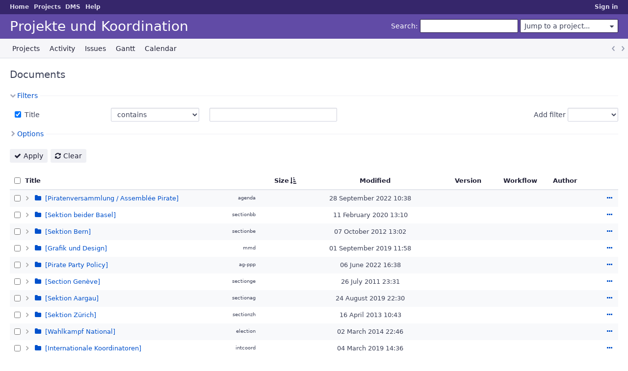

--- FILE ---
content_type: text/html; charset=utf-8
request_url: https://projects.piratenpartei.ch/dmsf?per_page=50&sort=size%2Ctitle%3Adesc%2Cmodified
body_size: 38607
content:
<!DOCTYPE html>
<html lang="en">
<head>
<meta charset="utf-8" />
<title>DMS - Projekte und Koordination</title>
<meta name="viewport" content="width=device-width, initial-scale=1">
<meta name="description" content="Redmine" />
<meta name="keywords" content="issue,bug,tracker" />
<meta name="csrf-param" content="authenticity_token" />
<meta name="csrf-token" content="8Ej3GWJsk3OfUR1MUBnQ5eDCcmgzchHAw4jyc9C5l6rLdYVevPwzsIJtBk8iyPzLZDY9xEKhiylyly7GAVcgOA==" />
<link rel='shortcut icon' href='/themes/PurpleMine2/favicon/favicon.ico?1700485401' />
<link rel="stylesheet" media="all" href="/stylesheets/jquery/jquery-ui-1.13.2.css?1758449704" />
<link rel="stylesheet" media="all" href="/stylesheets/tribute-5.1.3.css?1758449704" />
<link rel="stylesheet" media="all" href="/themes/PurpleMine2/stylesheets/application.css?1700485401" />
<link rel="stylesheet" media="all" href="/stylesheets/responsive.css?1758449704" />

<script src="/javascripts/jquery-3.6.1-ui-1.13.2-ujs-6.1.7.6.js?1758449704"></script>
<script src="/javascripts/tribute-5.1.3.min.js?1758449704"></script>
<script src="/javascripts/tablesort-5.2.1.min.js?1758449704"></script>
<script src="/javascripts/tablesort-5.2.1.number.min.js?1758449704"></script>
<script src="/javascripts/application.js?1758449704"></script>
<script src="/javascripts/responsive.js?1758449704"></script>
<script>
//<![CDATA[
$(window).on('load', function(){ warnLeavingUnsaved('The current page contains unsaved text that will be lost if you leave this page.'); });
//]]>
</script>
<script src="/themes/PurpleMine2/javascripts/theme.js?1700485401"></script>
<script>
//<![CDATA[
rm = window.rm || {};rm.AutoComplete = rm.AutoComplete || {};rm.AutoComplete.dataSources = JSON.parse('{"issues":"/issues/auto_complete?q=","wiki_pages":"/wiki_pages/auto_complete?q="}');
//]]>
</script>

<link rel="stylesheet" media="screen" href="/plugin_assets/redmine_dmsf/stylesheets/redmine_dmsf.css?1768055861" />
<link rel="stylesheet" media="screen" href="/plugin_assets/redmine_dmsf/stylesheets/select2.min.css?1768055861" />
<script src="/plugin_assets/redmine_dmsf/javascripts/select2.min.js?1768055861" defer="defer"></script>
<script src="/plugin_assets/redmine_dmsf/javascripts/redmine_dmsf.js?1768055861" defer="defer"></script>
<script src="/plugin_assets/redmine_dmsf/javascripts/attachments_dmsf.js?1768055861" defer="defer"></script>
<!-- page specific tags -->
<script>
//<![CDATA[
var datepickerOptions={dateFormat: 'yy-mm-dd', firstDay: 1, showOn: 'button', buttonImageOnly: true, buttonImage: '/images/calendar.png?1758449704', showButtonPanel: true, showWeek: true, showOtherMonths: true, selectOtherMonths: true, changeMonth: true, changeYear: true, beforeShow: beforeShowDatePicker};
//]]>
</script><script src="/javascripts/context_menu.js?1758449704"></script><link rel="stylesheet" media="screen" href="/stylesheets/context_menu.css?1758449704" /></head>
<body class="theme-Purplemine2 has-main-menu controller-dmsf action-index avatars-off">

<div id="wrapper">

<div class="flyout-menu js-flyout-menu">

        <div class="flyout-menu__search">
            <form action="/search" accept-charset="UTF-8" name="form-718d6c47" method="get"><input name="utf8" type="hidden" value="&#x2713;" autocomplete="off" />
            
            <label class="search-magnifier search-magnifier--flyout" for="flyout-search">&#9906;</label>
            <input type="text" name="q" id="flyout-search" class="small js-search-input" placeholder="Search" />
</form>        </div>


        <h3>Project</h3>
        <span class="js-project-menu"></span>

    <h3>General</h3>
    <span class="js-general-menu"></span>

    <span class="js-sidebar flyout-menu__sidebar"></span>

    <h3>Profile</h3>
    <span class="js-profile-menu"></span>

</div>


<div id="top-menu">
    <div id="account">
        <ul><li><a class="login" href="/login">Sign in</a></li></ul>    </div>
    
    <ul><li><a class="home" href="/">Home</a></li><li><a class="projects" href="/projects">Projects</a></li><li><a class="icon-dmsf dmsf selected" category="rest_extension_modules" href="/dmsf">DMS</a></li><li><a target="_blank" rel="noopener" class="help" href="https://www.redmine.org/guide">Help</a></li></ul></div>

<div id="header">

    <a href="#" class="mobile-toggle-button js-flyout-menu-toggle-button"></a>

    <div id="quick-search">
        <form action="/search" accept-charset="UTF-8" name="form-8043876a" method="get"><input name="utf8" type="hidden" value="&#x2713;" autocomplete="off" />
        <input type="hidden" name="scope" autocomplete="off" />
        
        <label for='q'>
          <a accesskey="4" href="/search">Search</a>:
        </label>
        <input type="text" name="q" id="q" size="20" class="small" accesskey="f" data-auto-complete="true" />
</form>        <div id="project-jump" class="drdn"><span class="drdn-trigger">Jump to a project...</span><div class="drdn-content"><div class="quick-search"><input type="text" name="q" id="projects-quick-search" value="" class="autocomplete" data-automcomplete-url="/projects/autocomplete.js?jump=dmsf" autocomplete="off" /></div><div class="drdn-items projects selection"></div><div class="drdn-items all-projects selection"><a class="selected" href="/projects?jump=dmsf">All Projects</a></div></div></div>
    </div>

    <h1>Projekte und Koordination</h1>

    <div id="main-menu" class="tabs">
        <ul><li><a class="projects" href="/projects">Projects</a></li><li><a class="activity" href="/activity">Activity</a></li><li><a class="issues" href="/issues">Issues</a></li><li><a class="gantt" href="/issues/gantt">Gantt</a></li><li><a class="calendar" href="/issues/calendar">Calendar</a></li></ul>
        <div class="tabs-buttons" style="display:none;">
            <button class="tab-left" onclick="moveTabLeft(this); return false;"></button>
            <button class="tab-right" onclick="moveTabRight(this); return false;"></button>
        </div>
    </div>
</div>

<div id="main" class="nosidebar">
    <div id="sidebar">
        
        
    </div>

    <div id="content">
        
        



<h2>
      Documents
</h2>




<form id="query_form" class="dmsf-query-form" action="/dmsf" accept-charset="UTF-8" name="query_form-a5e30172" method="get"><input name="utf8" type="hidden" value="&#x2713;" autocomplete="off" />
  
  <div id="dmsf-query-form">
    <input type="hidden" name="set_filter" id="set_filter" value="1" autocomplete="off" />
<input type="hidden" name="type" id="query_type" value="DmsfQuery" disabled="disabled" autocomplete="off" />
<input type="hidden" name="sort" value="size,title:desc,modified" autocomplete="off" />

<div id="query_form_with_buttons" class="hide-when-print">
<div id="query_form_content">
  <fieldset id="filters" class="collapsible ">
    <legend onclick="toggleFieldset(this);" class="icon icon-expanded">Filters</legend>
    <div style="">
      <script>
//<![CDATA[

var operatorLabels = {"=":"is","!":"is not","o":"open","c":"closed","!*":"none","*":"any","\u003e=":"\u003e=","\u003c=":"\u003c=","\u003e\u003c":"between","\u003ct+":"in less than","\u003et+":"in more than","\u003e\u003ct+":"in the next","t+":"in","nd":"tomorrow","t":"today","ld":"yesterday","nw":"next week","w":"this week","lw":"last week","l2w":"last 2 weeks","nm":"next month","m":"this month","lm":"last month","y":"this year","\u003et-":"less than days ago","\u003ct-":"more than days ago","\u003e\u003ct-":"in the past","t-":"days ago","~":"contains","!~":"doesn't contain","*~":"contains any of","^":"starts with","$":"ends with","=p":"any issues in project","=!p":"any issues not in project","!p":"no issues in project","*o":"any open issues","!o":"no open issues","ev":"has been","!ev":"has never been","cf":"changed from"};
var operatorByType = {"list":["=","!"],"list_with_history":["=","!","ev","!ev","cf"],"list_status":["o","=","!","ev","!ev","cf","c","*"],"list_optional":["=","!","!*","*"],"list_optional_with_history":["=","!","ev","!ev","cf","!*","*"],"list_subprojects":["*","!*","=","!"],"date":["=","\u003e=","\u003c=","\u003e\u003c","\u003ct+","\u003et+","\u003e\u003ct+","t+","nd","t","ld","nw","w","lw","l2w","nm","m","lm","y","\u003et-","\u003ct-","\u003e\u003ct-","t-","!*","*"],"date_past":["=","\u003e=","\u003c=","\u003e\u003c","\u003et-","\u003ct-","\u003e\u003ct-","t-","t","ld","w","lw","l2w","m","lm","y","!*","*"],"string":["~","*~","=","!~","!","^","$","!*","*"],"text":["~","*~","!~","^","$","!*","*"],"search":["~","*~","!~"],"integer":["=","\u003e=","\u003c=","\u003e\u003c","!*","*"],"float":["=","\u003e=","\u003c=","\u003e\u003c","!*","*"],"relation":["=","!","=p","=!p","!p","*o","!o","!*","*"],"tree":["=","~","!*","*"]};
var availableFilters = {"author":{"type":"list","name":"Author","remote":true},"title":{"type":"text","name":"Title","values":null},"updated":{"type":"date_past","name":"Date","values":null},"locked":{"type":"list","name":"Locked","values":[["yes","1"],["no","0"]]},"workflow":{"type":"list","name":"Workflow","values":[["Waiting for Approval","1"],["Approved","2"],["Assigned","3"],["Rejected","4"],["Obsolete","5"]]}};
var labelDayPlural = "days";

var filtersUrl = "\/queries\/filter?type=DmsfQuery";

$(document).ready(function(){
  initFilters();
  addFilter("title", "~", [""]);
});

//]]>
</script>
<table id="filters-table">
</table>

<div class="add-filter">
<label for="add_filter_select">Add filter</label>
<select id="add_filter_select"><option value="">&nbsp;</option>
<option value="author">Author</option>
<option value="locked">Locked</option>
<option value="workflow">Workflow</option>
<option value="updated">Date</option><optgroup label="Text"><option value="title">Title</option></optgroup></select>
</div>

<input type="hidden" name="f[]" id="f_" value="" autocomplete="off" />

    </div>
  </fieldset>

    <fieldset id="options" class="collapsible collapsed">
      <legend onclick="toggleFieldset(this);" class="icon icon-collapsed">Options</legend>
        <div class="hidden">
          <table id="list-definition" class="">
            <tr>
              <td class="field">Columns</td>
              <td>
<span class="query-columns">
  <span>
      <label for="available_c">Available Columns</label>
      <select name="available_columns[]" id="available_c" multiple="multiple" size="10" ondblclick="moveOptions(this.form.available_c, this.form.selected_c);"><option value="id">#</option>
<option value="description">Description</option>
<option value="comment">Comment</option></select>
  </span>
  <span class="buttons">
      <input type="button" value="&#8594;" class="move-right"
       onclick="moveOptions(this.form.available_c, this.form.selected_c);" />
      <input type="button" value="&#8592;" class="move-left"
       onclick="moveOptions(this.form.selected_c, this.form.available_c);" />
  </span>
  <span>
      <label for="selected_c">Selected Columns</label>
      <select name="c[]" id="selected_c" multiple="multiple" size="10" ondblclick="moveOptions(this.form.selected_c, this.form.available_c);"><option value="size">Size</option>
<option value="modified">Modified</option>
<option value="version">Version</option>
<option value="workflow">Workflow</option>
<option value="author">Author</option></select>
  </span>
  <span class="buttons">
      <input type="button" value="&#8648;" onclick="moveOptionTop(this.form.selected_c);" />
      <input type="button" value="&#8593;" onclick="moveOptionUp(this.form.selected_c);" />
      <input type="button" value="&#8595;" onclick="moveOptionDown(this.form.selected_c);" />
      <input type="button" value="&#8650;" onclick="moveOptionBottom(this.form.selected_c);" />
  </span>
</span>

<script>
//<![CDATA[

$(document).ready(function(){
  $('.query-columns').closest('form').submit(function(){
    $('#selected_c option:not(:disabled)').prop('selected', true);
  });
});

//]]>
</script></td>
            </tr>
        </table>
      </div>
    </fieldset>
</div>

<p class="buttons">
  <a href="#" onclick="$(&quot;#query_form&quot;).submit(); return false;" class="icon icon-checked">Apply</a>
  <a class="icon icon-reload" href="/dmsf?set_filter=1&amp;sort=">Clear</a>
</p>
</div>



<script>
//<![CDATA[

$(function ($) {
  $('input[name=display_type]').change(function (e) {
    if ($("#display_type_list").is(':checked')) {
      $('table#list-definition').show();
    } else {
      $('table#list-definition').hide();
    }

  })
});


//]]>
</script>
  </div>
</form>    

<form data-cm-url="/projects/dmsf/context_menu" action="/dmsf" accept-charset="UTF-8" name="form-bfffe618" method="post"><input name="utf8" type="hidden" value="&#x2713;" autocomplete="off" /><input type="hidden" name="authenticity_token" value="HeVOhQMPJR2AiI9Up6DIv2+HbfUtSyfAh73Y3HX/9PMm2DzC3Z+F3p20lFfVceSR63MiWVyYvSk2ogRppBFDYQ==" autocomplete="off" />
  <input type="hidden" name="back_url" value="/dmsf?per_page=50&amp;sort=size%2Ctitle%3Adesc%2Cmodified" autocomplete="off" />
  <input type="hidden" name="c[]" value="title" autocomplete="off" /><input type="hidden" name="c[]" value="size" autocomplete="off" /><input type="hidden" name="c[]" value="modified" autocomplete="off" /><input type="hidden" name="c[]" value="version" autocomplete="off" /><input type="hidden" name="c[]" value="workflow" autocomplete="off" /><input type="hidden" name="c[]" value="author" autocomplete="off" />
  <div class="autoscroll">
    <table class="list dmsf odd-even sort-by-size sort-asc context-menu-container" data-hascontextmenu="true">
      <thead>
      <tr>
          <th class="checkbox hide-when-print">
            <input type="checkbox" name="check_all" id="check_all" value="" class="toggle-selection" title="Check all/Uncheck all" />
          </th>
          <th class="dmsf-title"><a title="Sort by &quot;Title&quot;" href="/dmsf?per_page=50&amp;sort=title%2Csize%2Cmodified">Title</a></th>
          <th class="size"><a title="Sort by &quot;Size&quot;" class="sort asc icon icon-sorted-desc" href="/dmsf?per_page=50&amp;sort=size%3Adesc%2Ctitle%3Adesc%2Cmodified">Size</a></th>
          <th class="modified"><a title="Sort by &quot;Modified&quot;" href="/dmsf?per_page=50&amp;sort=modified%2Csize%2Ctitle%3Adesc">Modified</a></th>
          <th class="version"><a title="Sort by &quot;Version&quot;" href="/dmsf?per_page=50&amp;sort=version%2Csize%2Ctitle%3Adesc">Version</a></th>
          <th class="workflow"><a title="Sort by &quot;Workflow&quot;" href="/dmsf?per_page=50&amp;sort=workflow%2Csize%2Ctitle%3Adesc">Workflow</a></th>
          <th class="author"><a title="Sort by &quot;Author&quot;" href="/dmsf?per_page=50&amp;sort=author%2Csize%2Ctitle%3Adesc">Author</a></th>
        <th class="buttons"></th>
      </tr>
      </thead>
      <tbody>
      
  <tr id="21pspan" data-cy="row__Piratenversammlung / Assemblée Pirate--project_21"
      class="odd
    dmsf-tree dmsf-collapsed dmsf-not-loaded hascontextmenu dmsf-droppable  ">
    <td class="checkbox hide-when-print">
      <input type="checkbox" name="ids[]" value="project-21" />
    </td>
      <td class="dmsf-title"><div class="row-control dmsf-row-control"><span class="dmsf-expander" onclick="dmsfToggle(this, &#39;21&#39;, null,&#39;/projects/dmsf/expand_folder&#39;)"></span><a class="icon icon-folder" href="/projects/agenda/dmsf">[Piratenversammlung / Assemblée Pirate]</a></div><div class="dmsf-filename" title="Filename used for download or in Zip archive">agenda</div></td>
      <td class="size"></td>
      <td class="modified"><span>28 September 2022 10:38</span><span class="icon icon-none"></span></td>
      <td class="version"></td>
      <td class="workflow"></td>
      <td class="author"></td>
    <td class="buttons">
          <a title="Actions" class="icon-only icon-actions js-contextmenu" href="#">Actions</a>
    </td>
  </tr>
  <tr id="25pspan" data-cy="row__Sektion beider Basel--project_25"
      class="even
    dmsf-tree dmsf-collapsed dmsf-not-loaded hascontextmenu dmsf-droppable  ">
    <td class="checkbox hide-when-print">
      <input type="checkbox" name="ids[]" value="project-25" />
    </td>
      <td class="dmsf-title"><div class="row-control dmsf-row-control"><span class="dmsf-expander" onclick="dmsfToggle(this, &#39;25&#39;, null,&#39;/projects/dmsf/expand_folder&#39;)"></span><a class="icon icon-folder" href="/projects/sectionbb/dmsf">[Sektion beider Basel]</a></div><div class="dmsf-filename" title="Filename used for download or in Zip archive">sectionbb</div></td>
      <td class="size"></td>
      <td class="modified"><span>11 February 2020 13:10</span><span class="icon icon-none"></span></td>
      <td class="version"></td>
      <td class="workflow"></td>
      <td class="author"></td>
    <td class="buttons">
          <a title="Actions" class="icon-only icon-actions js-contextmenu" href="#">Actions</a>
    </td>
  </tr>
  <tr id="26pspan" data-cy="row__Sektion Bern--project_26"
      class="odd
    dmsf-tree dmsf-collapsed dmsf-not-loaded hascontextmenu dmsf-droppable  ">
    <td class="checkbox hide-when-print">
      <input type="checkbox" name="ids[]" value="project-26" />
    </td>
      <td class="dmsf-title"><div class="row-control dmsf-row-control"><span class="dmsf-expander" onclick="dmsfToggle(this, &#39;26&#39;, null,&#39;/projects/dmsf/expand_folder&#39;)"></span><a class="icon icon-folder" href="/projects/sectionbe/dmsf">[Sektion Bern]</a></div><div class="dmsf-filename" title="Filename used for download or in Zip archive">sectionbe</div></td>
      <td class="size"></td>
      <td class="modified"><span>07 October 2012 13:02</span><span class="icon icon-none"></span></td>
      <td class="version"></td>
      <td class="workflow"></td>
      <td class="author"></td>
    <td class="buttons">
          <a title="Actions" class="icon-only icon-actions js-contextmenu" href="#">Actions</a>
    </td>
  </tr>
  <tr id="35pspan" data-cy="row__Grafik und Design--project_35"
      class="even
    dmsf-tree dmsf-collapsed dmsf-not-loaded hascontextmenu dmsf-droppable  ">
    <td class="checkbox hide-when-print">
      <input type="checkbox" name="ids[]" value="project-35" />
    </td>
      <td class="dmsf-title"><div class="row-control dmsf-row-control"><span class="dmsf-expander" onclick="dmsfToggle(this, &#39;35&#39;, null,&#39;/projects/dmsf/expand_folder&#39;)"></span><a class="icon icon-folder" href="/projects/mmd/dmsf">[Grafik und Design]</a></div><div class="dmsf-filename" title="Filename used for download or in Zip archive">mmd</div></td>
      <td class="size"></td>
      <td class="modified"><span>01 September 2019 11:58</span><span class="icon icon-none"></span></td>
      <td class="version"></td>
      <td class="workflow"></td>
      <td class="author"></td>
    <td class="buttons">
          <a title="Actions" class="icon-only icon-actions js-contextmenu" href="#">Actions</a>
    </td>
  </tr>
  <tr id="41pspan" data-cy="row__Pirate Party Policy--project_41"
      class="odd
    dmsf-tree dmsf-collapsed dmsf-not-loaded hascontextmenu dmsf-droppable  ">
    <td class="checkbox hide-when-print">
      <input type="checkbox" name="ids[]" value="project-41" />
    </td>
      <td class="dmsf-title"><div class="row-control dmsf-row-control"><span class="dmsf-expander" onclick="dmsfToggle(this, &#39;41&#39;, null,&#39;/projects/dmsf/expand_folder&#39;)"></span><a class="icon icon-folder" href="/projects/ag-ppp/dmsf">[Pirate Party Policy]</a></div><div class="dmsf-filename" title="Filename used for download or in Zip archive">ag-ppp</div></td>
      <td class="size"></td>
      <td class="modified"><span>06 June 2022 16:38</span><span class="icon icon-none"></span></td>
      <td class="version"></td>
      <td class="workflow"></td>
      <td class="author"></td>
    <td class="buttons">
          <a title="Actions" class="icon-only icon-actions js-contextmenu" href="#">Actions</a>
    </td>
  </tr>
  <tr id="42pspan" data-cy="row__Section Genève--project_42"
      class="even
    dmsf-tree dmsf-collapsed dmsf-not-loaded hascontextmenu dmsf-droppable  ">
    <td class="checkbox hide-when-print">
      <input type="checkbox" name="ids[]" value="project-42" />
    </td>
      <td class="dmsf-title"><div class="row-control dmsf-row-control"><span class="dmsf-expander" onclick="dmsfToggle(this, &#39;42&#39;, null,&#39;/projects/dmsf/expand_folder&#39;)"></span><a class="icon icon-folder" href="/projects/sectionge/dmsf">[Section Genève]</a></div><div class="dmsf-filename" title="Filename used for download or in Zip archive">sectionge</div></td>
      <td class="size"></td>
      <td class="modified"><span>26 July 2011 23:31</span><span class="icon icon-none"></span></td>
      <td class="version"></td>
      <td class="workflow"></td>
      <td class="author"></td>
    <td class="buttons">
          <a title="Actions" class="icon-only icon-actions js-contextmenu" href="#">Actions</a>
    </td>
  </tr>
  <tr id="45pspan" data-cy="row__Sektion Aargau--project_45"
      class="odd
    dmsf-tree dmsf-collapsed dmsf-not-loaded hascontextmenu dmsf-droppable  ">
    <td class="checkbox hide-when-print">
      <input type="checkbox" name="ids[]" value="project-45" />
    </td>
      <td class="dmsf-title"><div class="row-control dmsf-row-control"><span class="dmsf-expander" onclick="dmsfToggle(this, &#39;45&#39;, null,&#39;/projects/dmsf/expand_folder&#39;)"></span><a class="icon icon-folder" href="/projects/sectionag/dmsf">[Sektion Aargau]</a></div><div class="dmsf-filename" title="Filename used for download or in Zip archive">sectionag</div></td>
      <td class="size"></td>
      <td class="modified"><span>24 August 2019 22:30</span><span class="icon icon-none"></span></td>
      <td class="version"></td>
      <td class="workflow"></td>
      <td class="author"></td>
    <td class="buttons">
          <a title="Actions" class="icon-only icon-actions js-contextmenu" href="#">Actions</a>
    </td>
  </tr>
  <tr id="46pspan" data-cy="row__Sektion Zürich--project_46"
      class="even
    dmsf-tree dmsf-collapsed dmsf-not-loaded hascontextmenu dmsf-droppable  ">
    <td class="checkbox hide-when-print">
      <input type="checkbox" name="ids[]" value="project-46" />
    </td>
      <td class="dmsf-title"><div class="row-control dmsf-row-control"><span class="dmsf-expander" onclick="dmsfToggle(this, &#39;46&#39;, null,&#39;/projects/dmsf/expand_folder&#39;)"></span><a class="icon icon-folder" href="/projects/sectionzh/dmsf">[Sektion Zürich]</a></div><div class="dmsf-filename" title="Filename used for download or in Zip archive">sectionzh</div></td>
      <td class="size"></td>
      <td class="modified"><span>16 April 2013 10:43</span><span class="icon icon-none"></span></td>
      <td class="version"></td>
      <td class="workflow"></td>
      <td class="author"></td>
    <td class="buttons">
          <a title="Actions" class="icon-only icon-actions js-contextmenu" href="#">Actions</a>
    </td>
  </tr>
  <tr id="47pspan" data-cy="row__Wahlkampf National--project_47"
      class="odd
    dmsf-tree dmsf-collapsed dmsf-not-loaded hascontextmenu dmsf-droppable  ">
    <td class="checkbox hide-when-print">
      <input type="checkbox" name="ids[]" value="project-47" />
    </td>
      <td class="dmsf-title"><div class="row-control dmsf-row-control"><span class="dmsf-expander" onclick="dmsfToggle(this, &#39;47&#39;, null,&#39;/projects/dmsf/expand_folder&#39;)"></span><a class="icon icon-folder" href="/projects/election/dmsf">[Wahlkampf National]</a></div><div class="dmsf-filename" title="Filename used for download or in Zip archive">election</div></td>
      <td class="size"></td>
      <td class="modified"><span>02 March 2014 22:46</span><span class="icon icon-none"></span></td>
      <td class="version"></td>
      <td class="workflow"></td>
      <td class="author"></td>
    <td class="buttons">
          <a title="Actions" class="icon-only icon-actions js-contextmenu" href="#">Actions</a>
    </td>
  </tr>
  <tr id="50pspan" data-cy="row__Internationale Koordinatoren--project_50"
      class="even
    dmsf-tree dmsf-collapsed dmsf-not-loaded hascontextmenu dmsf-droppable  ">
    <td class="checkbox hide-when-print">
      <input type="checkbox" name="ids[]" value="project-50" />
    </td>
      <td class="dmsf-title"><div class="row-control dmsf-row-control"><span class="dmsf-expander" onclick="dmsfToggle(this, &#39;50&#39;, null,&#39;/projects/dmsf/expand_folder&#39;)"></span><a class="icon icon-folder" href="/projects/intcoord/dmsf">[Internationale Koordinatoren]</a></div><div class="dmsf-filename" title="Filename used for download or in Zip archive">intcoord</div></td>
      <td class="size"></td>
      <td class="modified"><span>04 March 2019 14:36</span><span class="icon icon-none"></span></td>
      <td class="version"></td>
      <td class="workflow"></td>
      <td class="author"></td>
    <td class="buttons">
          <a title="Actions" class="icon-only icon-actions js-contextmenu" href="#">Actions</a>
    </td>
  </tr>
  <tr id="51pspan" data-cy="row__Vorstand - Comité PPS--project_51"
      class="odd
    dmsf-tree dmsf-collapsed dmsf-not-loaded hascontextmenu dmsf-droppable  ">
    <td class="checkbox hide-when-print">
      <input type="checkbox" name="ids[]" value="project-51" />
    </td>
      <td class="dmsf-title"><div class="row-control dmsf-row-control"><span class="dmsf-expander" onclick="dmsfToggle(this, &#39;51&#39;, null,&#39;/projects/dmsf/expand_folder&#39;)"></span><a class="icon icon-folder" href="/projects/pps-board/dmsf">[Vorstand - Comité PPS]</a></div><div class="dmsf-filename" title="Filename used for download or in Zip archive">pps-board</div></td>
      <td class="size"></td>
      <td class="modified"><span>12 April 2025 00:24</span><span class="icon icon-none"></span></td>
      <td class="version"></td>
      <td class="workflow"></td>
      <td class="author"></td>
    <td class="buttons">
          <a title="Actions" class="icon-only icon-actions js-contextmenu" href="#">Actions</a>
    </td>
  </tr>
  <tr id="74pspan" data-cy="row__Sektion Zentralschweiz--project_74"
      class="even
    dmsf-tree dmsf-collapsed dmsf-not-loaded hascontextmenu dmsf-droppable  ">
    <td class="checkbox hide-when-print">
      <input type="checkbox" name="ids[]" value="project-74" />
    </td>
      <td class="dmsf-title"><div class="row-control dmsf-row-control"><span class="dmsf-expander" onclick="dmsfToggle(this, &#39;74&#39;, null,&#39;/projects/dmsf/expand_folder&#39;)"></span><a class="icon icon-folder" href="/projects/sectionzs/dmsf">[Sektion Zentralschweiz]</a></div><div class="dmsf-filename" title="Filename used for download or in Zip archive">sectionzs</div></td>
      <td class="size"></td>
      <td class="modified"><span>01 September 2019 11:59</span><span class="icon icon-none"></span></td>
      <td class="version"></td>
      <td class="workflow"></td>
      <td class="author"></td>
    <td class="buttons">
          <a title="Actions" class="icon-only icon-actions js-contextmenu" href="#">Actions</a>
    </td>
  </tr>
  <tr id="76pspan" data-cy="row__Press and Public Relations--project_76"
      class="odd
    dmsf-tree dmsf-collapsed dmsf-not-loaded hascontextmenu dmsf-droppable  ">
    <td class="checkbox hide-when-print">
      <input type="checkbox" name="ids[]" value="project-76" />
    </td>
      <td class="dmsf-title"><div class="row-control dmsf-row-control"><span class="dmsf-expander" onclick="dmsfToggle(this, &#39;76&#39;, null,&#39;/projects/dmsf/expand_folder&#39;)"></span><a class="icon icon-folder" href="/projects/ag-pr-pub/dmsf">[Press and Public Relations]</a></div><div class="dmsf-filename" title="Filename used for download or in Zip archive">ag-pr-pub</div></td>
      <td class="size"></td>
      <td class="modified"><span>01 April 2019 21:16</span><span class="icon icon-none"></span></td>
      <td class="version"></td>
      <td class="workflow"></td>
      <td class="author"></td>
    <td class="buttons">
          <a title="Actions" class="icon-only icon-actions js-contextmenu" href="#">Actions</a>
    </td>
  </tr>
  <tr id="78pspan" data-cy="row__Sektion St. Gallen und beide Appenzell--project_78"
      class="even
    dmsf-tree dmsf-collapsed dmsf-not-loaded hascontextmenu dmsf-droppable  ">
    <td class="checkbox hide-when-print">
      <input type="checkbox" name="ids[]" value="project-78" />
    </td>
      <td class="dmsf-title"><div class="row-control dmsf-row-control"><span class="dmsf-expander" onclick="dmsfToggle(this, &#39;78&#39;, null,&#39;/projects/dmsf/expand_folder&#39;)"></span><a class="icon icon-folder" href="/projects/sectionos/dmsf">[Sektion St. Gallen und beide Appenzell]</a></div><div class="dmsf-filename" title="Filename used for download or in Zip archive">sectionos</div></td>
      <td class="size"></td>
      <td class="modified"><span>18 November 2012 16:46</span><span class="icon icon-none"></span></td>
      <td class="version"></td>
      <td class="workflow"></td>
      <td class="author"></td>
    <td class="buttons">
          <a title="Actions" class="icon-only icon-actions js-contextmenu" href="#">Actions</a>
    </td>
  </tr>
  <tr id="92pspan" data-cy="row__Bezirkssektion Winterthur--project_92"
      class="odd
    dmsf-tree dmsf-collapsed dmsf-not-loaded hascontextmenu dmsf-droppable  ">
    <td class="checkbox hide-when-print">
      <input type="checkbox" name="ids[]" value="project-92" />
    </td>
      <td class="dmsf-title"><div class="row-control dmsf-row-control"><span class="dmsf-expander" onclick="dmsfToggle(this, &#39;92&#39;, null,&#39;/projects/dmsf/expand_folder&#39;)"></span><a class="icon icon-folder" href="/projects/sectionzh-winterthur/dmsf">[Bezirkssektion Winterthur]</a></div><div class="dmsf-filename" title="Filename used for download or in Zip archive">sectionzh-winterthur</div></td>
      <td class="size"></td>
      <td class="modified"><span>15 June 2012 13:14</span><span class="icon icon-none"></span></td>
      <td class="version"></td>
      <td class="workflow"></td>
      <td class="author"></td>
    <td class="buttons">
          <a title="Actions" class="icon-only icon-actions js-contextmenu" href="#">Actions</a>
    </td>
  </tr>
  <tr id="100pspan" data-cy="row__Gemeinsame Rechtssammlung--project_100"
      class="even
    dmsf-tree dmsf-collapsed dmsf-not-loaded hascontextmenu dmsf-droppable  ">
    <td class="checkbox hide-when-print">
      <input type="checkbox" name="ids[]" value="project-100" />
    </td>
      <td class="dmsf-title"><div class="row-control dmsf-row-control"><span class="dmsf-expander" onclick="dmsfToggle(this, &#39;100&#39;, null,&#39;/projects/dmsf/expand_folder&#39;)"></span><a class="icon icon-folder" href="/projects/rechtssammlung/dmsf">[Gemeinsame Rechtssammlung]</a></div><div class="dmsf-filename" title="Filename used for download or in Zip archive">rechtssammlung</div></td>
      <td class="size"></td>
      <td class="modified"><span>07 March 2014 11:45</span><span class="icon icon-none"></span></td>
      <td class="version"></td>
      <td class="workflow"></td>
      <td class="author"></td>
    <td class="buttons">
          <a title="Actions" class="icon-only icon-actions js-contextmenu" href="#">Actions</a>
    </td>
  </tr>
  <tr id="104pspan" data-cy="row__Sektion Wallis / section valaisan--project_104"
      class="odd
    dmsf-tree dmsf-collapsed dmsf-not-loaded hascontextmenu dmsf-droppable  ">
    <td class="checkbox hide-when-print">
      <input type="checkbox" name="ids[]" value="project-104" />
    </td>
      <td class="dmsf-title"><div class="row-control dmsf-row-control"><span class="dmsf-expander" onclick="dmsfToggle(this, &#39;104&#39;, null,&#39;/projects/dmsf/expand_folder&#39;)"></span><a class="icon icon-folder" href="/projects/section-vs/dmsf">[Sektion Wallis / section valaisan]</a></div><div class="dmsf-filename" title="Filename used for download or in Zip archive">section-vs</div></td>
      <td class="size"></td>
      <td class="modified"><span>23 October 2012 17:36</span><span class="icon icon-none"></span></td>
      <td class="version"></td>
      <td class="workflow"></td>
      <td class="author"></td>
    <td class="buttons">
          <a title="Actions" class="icon-only icon-actions js-contextmenu" href="#">Actions</a>
    </td>
  </tr>
  <tr id="43pspan" data-cy="row__Section Vaud--project_43"
      class="even
    dmsf-tree dmsf-collapsed dmsf-not-loaded hascontextmenu dmsf-droppable  ">
    <td class="checkbox hide-when-print">
      <input type="checkbox" name="ids[]" value="project-43" />
    </td>
      <td class="dmsf-title"><div class="row-control dmsf-row-control"><span class="dmsf-expander" onclick="dmsfToggle(this, &#39;43&#39;, null,&#39;/projects/dmsf/expand_folder&#39;)"></span><a class="icon icon-folder" href="/projects/sectionvd/dmsf">[Section Vaud]</a></div><div class="dmsf-filename" title="Filename used for download or in Zip archive">sectionvd</div></td>
      <td class="size"></td>
      <td class="modified"><span>07 May 2023 14:19</span><span class="icon icon-none"></span></td>
      <td class="version"></td>
      <td class="workflow"></td>
      <td class="author"></td>
    <td class="buttons">
          <a title="Actions" class="icon-only icon-actions js-contextmenu" href="#">Actions</a>
    </td>
  </tr>
  <tr id="107pspan" data-cy="row__Finanzen--project_107"
      class="odd
    dmsf-tree dmsf-collapsed dmsf-not-loaded hascontextmenu dmsf-droppable  ">
    <td class="checkbox hide-when-print">
      <input type="checkbox" name="ids[]" value="project-107" />
    </td>
      <td class="dmsf-title"><div class="row-control dmsf-row-control"><span class="dmsf-expander" onclick="dmsfToggle(this, &#39;107&#39;, null,&#39;/projects/dmsf/expand_folder&#39;)"></span><a class="icon icon-folder" href="/projects/ag-fin/dmsf">[Finanzen]</a></div><div class="dmsf-filename" title="Filename used for download or in Zip archive">ag-fin</div></td>
      <td class="size"></td>
      <td class="modified"><span>26 March 2018 11:30</span><span class="icon icon-none"></span></td>
      <td class="version"></td>
      <td class="workflow"></td>
      <td class="author"></td>
    <td class="buttons">
          <a title="Actions" class="icon-only icon-actions js-contextmenu" href="#">Actions</a>
    </td>
  </tr>
  <tr id="121pspan" data-cy="row__Zz-Archiv--project_121"
      class="even
    dmsf-tree dmsf-collapsed dmsf-not-loaded hascontextmenu dmsf-droppable  ">
    <td class="checkbox hide-when-print">
      <input type="checkbox" name="ids[]" value="project-121" />
    </td>
      <td class="dmsf-title"><div class="row-control dmsf-row-control"><span class="dmsf-expander" onclick="dmsfToggle(this, &#39;121&#39;, null,&#39;/projects/dmsf/expand_folder&#39;)"></span><span class="icon icon-folder">[Zz-Archiv]</span></div><div class="dmsf-filename" title="Filename used for download or in Zip archive">archiv</div></td>
      <td class="size"></td>
      <td class="modified"><span>01 September 2019 12:00</span><span class="icon icon-none"></span></td>
      <td class="version"></td>
      <td class="workflow"></td>
      <td class="author"></td>
    <td class="buttons">
          <a title="Actions" class="icon-only icon-actions js-contextmenu" href="#">Actions</a>
    </td>
  </tr>
  <tr id="122pspan" data-cy="row__Verwaltung--project_122"
      class="odd
    dmsf-tree dmsf-collapsed dmsf-not-loaded hascontextmenu dmsf-droppable  ">
    <td class="checkbox hide-when-print">
      <input type="checkbox" name="ids[]" value="project-122" />
    </td>
      <td class="dmsf-title"><div class="row-control dmsf-row-control"><span class="dmsf-expander" onclick="dmsfToggle(this, &#39;122&#39;, null,&#39;/projects/dmsf/expand_folder&#39;)"></span><a class="icon icon-folder" href="/projects/verwaltung/dmsf">[Verwaltung]</a></div><div class="dmsf-filename" title="Filename used for download or in Zip archive">verwaltung</div></td>
      <td class="size"></td>
      <td class="modified"><span>12 March 2014 11:19</span><span class="icon icon-none"></span></td>
      <td class="version"></td>
      <td class="workflow"></td>
      <td class="author"></td>
    <td class="buttons">
          <a title="Actions" class="icon-only icon-actions js-contextmenu" href="#">Actions</a>
    </td>
  </tr>
  <tr id="139pspan" data-cy="row__WARI--project_139"
      class="even
    dmsf-tree dmsf-collapsed dmsf-not-loaded hascontextmenu dmsf-droppable  ">
    <td class="checkbox hide-when-print">
      <input type="checkbox" name="ids[]" value="project-139" />
    </td>
      <td class="dmsf-title"><div class="row-control dmsf-row-control"><span class="dmsf-expander" onclick="dmsfToggle(this, &#39;139&#39;, null,&#39;/projects/dmsf/expand_folder&#39;)"></span><a class="icon icon-folder" href="/projects/wari/dmsf">[WARI]</a></div><div class="dmsf-filename" title="Filename used for download or in Zip archive">wari</div></td>
      <td class="size"></td>
      <td class="modified"><span>28 October 2018 17:28</span><span class="icon icon-none"></span></td>
      <td class="version"></td>
      <td class="workflow"></td>
      <td class="author"></td>
    <td class="buttons">
          <a title="Actions" class="icon-only icon-actions js-contextmenu" href="#">Actions</a>
    </td>
  </tr>
  <tr id="53pspan" data-cy="row__Digitale Infrastruktur--project_53"
      class="odd
    dmsf-tree dmsf-collapsed dmsf-not-loaded hascontextmenu dmsf-droppable  ">
    <td class="checkbox hide-when-print">
      <input type="checkbox" name="ids[]" value="project-53" />
    </td>
      <td class="dmsf-title"><div class="row-control dmsf-row-control"><span class="dmsf-expander" onclick="dmsfToggle(this, &#39;53&#39;, null,&#39;/projects/dmsf/expand_folder&#39;)"></span><a class="icon icon-folder" href="/projects/ag-di/dmsf">[Digitale Infrastruktur]</a></div><div class="dmsf-filename" title="Filename used for download or in Zip archive">ag-di</div></td>
      <td class="size"></td>
      <td class="modified"><span>15 January 2026 22:55</span><span class="icon icon-none"></span></td>
      <td class="version"></td>
      <td class="workflow"></td>
      <td class="author"></td>
    <td class="buttons">
          <a title="Actions" class="icon-only icon-actions js-contextmenu" href="#">Actions</a>
    </td>
  </tr>


      </tbody>
    </table>
  </div>
</form>
    <span class="pagination"><ul class="pages"></ul><span><span class="items">(1-23/23)</span> </span></span>








        
        <div style="clear:both;"></div>
    </div>
</div>
<div id="footer">
    Powered by <a target="_blank" rel="noopener" href="https://www.redmine.org/">Redmine</a> &copy; 2006-2025 Jean-Philippe Lang
</div>

<div id="ajax-indicator" style="display:none;"><span>Loading...</span></div>
<div id="ajax-modal" style="display:none;"></div>

</div>

</body>
</html>
